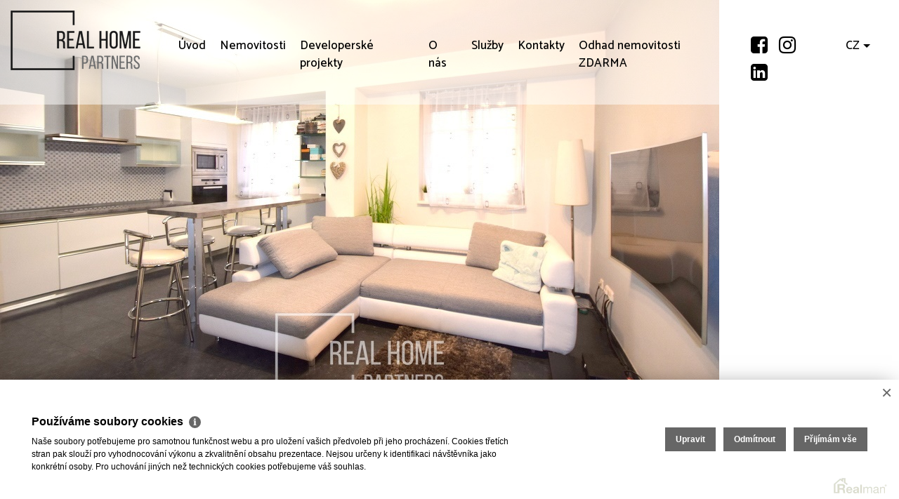

--- FILE ---
content_type: text/html
request_url: https://www.homepartners.cz/pronajem-byty-2-kk-brno-okres-brno-mesto-pronajem-novostavba-cihlovy-byt-v-ov-2-kk-55-m2-azurova-brno-reckovice-1749
body_size: 9309
content:
<!DOCTYPE html><html lang="cs"><head><base href="https://www.homepartners.cz/" /><meta http-equiv="Content-Type" content="text/html; charset=utf-8" /><meta name="author" content=" &copy; Real Home Partners s.r.o., Realman s.r.o., www.realman.cz" /><meta name="viewport" content="user-scalable=no, width=device-width, initial-scale=1.0, minimum-scale=1.0, maximum-scale=1.0" /><link rel="bookmark" href="https://www.homepartners.cz" /><meta name="copyright" content="https://www.homepartners.cz" /><meta name="robots" content="index,follow" /><meta name="googlebot" content="snippet,archive" /><meta name="format-detection" content="telephone=no"><title>Pronájem novostavba cihlový byt v OV 2+kk, 55 m2, Azurová, Brno - Řečkovice | Real Home Partners s.r.o.</title><meta name="keywords" content="Pronájem, Byty, 2+kk, Jihomoravský kraj, Brno-město, Brno, Řečkovice, Cihlová, Novostavba, 15 000 Kč za měsíc" /><meta name="description" content="Ve výhradním zastoupení nabízím k pronájmu velmi hezký moderně plně zařízený byt o dispozici 2+kk nacházející se v brněnské lokalitě Brno - Řečkovice nedaleko Kouzelných Medlánek, a to na ul..." /><link rel="shortcut icon" href="https://a.rmcl.cz/homepartners.cz/project/images/favicon.ico?ad458" /><meta name="apple-mobile-web-app-capable" content="yes"><meta http-equiv="X-UA-Compatible" content="IE=Edge" /><link rel="stylesheet" href="https://stackpath.bootstrapcdn.com/bootstrap/4.5.0/css/bootstrap.min.css" integrity="sha384-9aIt2nRpC12Uk9gS9baDl411NQApFmC26EwAOH8WgZl5MYYxFfc+NcPb1dKGj7Sk" crossorigin="anonymous"><link rel="stylesheet" href="https://fonts.googleapis.com/css2?family=Catamaran:wght@100..900&display=swap"><link rel="stylesheet" type="text/css" href="https://a.rmcl.cz/realman5.cz/web/common/assets/css/font-awesome.min.css?d34b4" />
<link rel="stylesheet" type="text/css" href="https://a.rmcl.cz/realman5.cz/web/common/assets/css/owl.carousel-2.2.1.css?d34b4" />
<link rel="stylesheet" type="text/css" href="https://a.rmcl.cz/realman5.cz/web/common/assets/css/jquery.fancybox-3.4.1.min.css?d34b4" />
<link rel="stylesheet" type="text/css" href="https://a.rmcl.cz/realman5.cz/web/profi10/assets/css/nouislider.min.css?d34b4" />
<link rel="stylesheet" type="text/css" href="https://a.rmcl.cz/realman5.cz/web/profi10/assets/css/print.css?d34b4" media="print" />
<link rel="stylesheet" type="text/css" href="https://a.rmcl.cz/realman5.cz/web/profi10/assets/css/custom.css?d34b4" />
<link rel="stylesheet" type="text/css" href="https://a.rmcl.cz/realman5.cz/web/profi10/assets/css/responsive.css?d34b4" />
<link rel="stylesheet" type="text/css" href="https://a.rmcl.cz/realman5.cz/web/common/assets/css/rm_common.css?d34b4" />
<link rel="stylesheet" type="text/css" href="https://a.rmcl.cz/realman5.cz/web/profi10/assets/css/realman.css?d34b4" />
<link rel="stylesheet" type="text/css" href="https://a.rmcl.cz/homepartners.cz/project/css/web.css?ad458" />
<script type="text/javascript"  src="https://a.rmcl.cz/realman5.cz/web/common/assets/js/jquery-2.1.3.min.js?d34b4" rm-cookieconsent="rm-technical"></script>
<script type="text/javascript" integrity="sha384-Q6E9RHvbIyZFJoft+2mJbHaEWldlvI9IOYy5n3zV9zzTtmI3UksdQRVvoxMfooAo" crossorigin="anonymous" src="https://cdn.jsdelivr.net/npm/popper.js@1.16.0/dist/umd/popper.min.js" rm-cookieconsent="rm-technical"></script><script type="text/javascript" integrity="sha384-OgVRvuATP1z7JjHLkuOU7Xw704+h835Lr+6QL9UvYjZE3Ipu6Tp75j7Bh/kR0JKI" crossorigin="anonymous" src="https://stackpath.bootstrapcdn.com/bootstrap/4.5.0/js/bootstrap.min.js" rm-cookieconsent="rm-technical"></script><script type="text/javascript" defer src="https://a.rmcl.cz/realman5.cz/web/common/assets/js/owl.carousel-2.2.1.min.js?d34b4" rm-cookieconsent="rm-technical"></script>
<script type="text/javascript" defer src="https://a.rmcl.cz/realman5.cz/web/common/assets/js/jquery.fancybox-3.4.1.min.js?d34b4" rm-cookieconsent="rm-technical"></script>
<script type="text/javascript" defer src="https://a.rmcl.cz/realman5.cz/web/profi10/assets/js/nouislider.min.js?d34b4" rm-cookieconsent="rm-technical"></script>
<script type="text/javascript" defer src="https://a.rmcl.cz/realman5.cz/web/profi10/assets/js/custom.js?d34b4" rm-cookieconsent="rm-technical"></script>
<script type="text/javascript" defer src="https://a.rmcl.cz/realman5.cz/web/common/assets/js/send_contact.js?d34b4" rm-cookieconsent="rm-technical"></script>
<script type="text/javascript" defer src="https://a.rmcl.cz/realman5.cz/web/common/assets/js/search_ajax_form.js?d34b4" rm-cookieconsent="rm-technical"></script>
<style>:root { --color-main: #689cd5 !important; --color-main-dark: #4e82bb !important; --color-main-opacity50: #689cd5 !important; --color-main-opacity50: #689cd580 !important; --color-main-opacity70: #689cd5 !important; --color-main-opacity70: #689cd5b3 !important;}</style><style type="text/css">img {width:auto;height:auto;}</style><meta property="og:url" content="https://www.homepartners.cz/pronajem-byty-2-kk-brno-okres-brno-mesto-pronajem-novostavba-cihlovy-byt-v-ov-2-kk-55-m2-azurova-brno-reckovice-1749" /><meta property="og:type" content="website" /><meta property="og:image" content="https://t.rmcl.cz/?[base64]" /><meta property="og:title" content="Pronájem novostavba cihlový byt v OV 2+kk, 55 m2, Azurová, Brno - Řečkovice" /><meta property="og:description" content="Ve výhradním zastoupení nabízím k pronájmu velmi hezký moderně plně zařízený byt o dispozici 2+kk nacházející se v brněnské lokalitě Brno - Řečkovice nedaleko Kouzelných Medlánek, a to na ul..." /></head><body class="intro-image-dark"><header><div class="container-fluid"><div class="row"><div class="col-2"><a href="https://www.homepartners.cz" title="Real Home Partners s.r.o." class="logo-bg logo" rmg="wu" style="background-image:url(https://t.rmcl.cz/?TkMVtjP_AJKNOEBdMpi1ZWm0cRlSCNvEea7QdemoaUJeMbp3jaj-o0A6ZxhU9tx6_kARfeG9qOvsUO0nFFGG5nAr7ukXhIkrrwKxPhwqMMDYxYIAOFXIJSiORCKuHq2pBXME1BvqnzU9ExCMPD0QmVQJ17s);"></a></div><div class="col-10"><nav class="navbar navbar-expand-lg"><button class="navbar-toggler" type="button" data-toggle="collapse" data-target="#navigace" aria-controls="navigace" aria-expanded="false" aria-label="Toggle navigation"><i class="fa fa-bars"></i></button><div class="collapse navbar-collapse" id="navigace"><ul class="navbar-nav justify-content-end"><li class="nav-item"><a href="https://www.homepartners.cz/" title="Úvod" class="nav-link">Úvod</a></li><li class="nav-item active"><a href="https://www.homepartners.cz/nemovitosti" title="Nemovitosti" class="nav-link">Nemovitosti</a></li><li class="nav-item"><a href="https://www.homepartners.cz/developerske-projekty" title="Developerské projekty" class="nav-link">Developerské projekty</a></li><li class="nav-item"><a href="https://www.homepartners.cz/o-nas" title="O nás" class="nav-link">O nás</a></li><li class="nav-item"><a href="https://www.homepartners.cz/sluzby" title="Služby" class="nav-link">Služby</a></li><li class="nav-item"><a href="https://www.homepartners.cz/kontakty" title="Kontakty" class="nav-link">Kontakty</a></li><li class="nav-item"><a href="https://www.homepartners.cz/nabizim" title="Odhad nemovitosti ZDARMA" class="nav-link">Odhad nemovitosti ZDARMA</a></li><li class="nav-item soc"><a href="https://www.facebook.com/realhomepartners/" class="nav-link" target="_blank"><i class="fa fa-fw fa-facebook-square"></i></a> <a href="https://www.instagram.com/realhomepartners/" class="nav-link" target="_blank"><i class="fa fa-fw fa-instagram"></i></a> <a href="https://www.linkedin.com/company/real-home-partners/?fbclid=IwAR3lpPpFUSx5XFRuDCyWUloGVUG8CM8jwWYuM-xPt0saGAjy_RfUw9TaTII" class="nav-link" target="_blank"><i class="fa fa-fw fa-linkedin-square "></i></a></li><li class="nav-item dropdown"><a class="nav-link dropdown-toggle" href="#" id="dropik" data-toggle="dropdown" aria-haspopup="true" aria-expanded="false">CZ</a><div class="dropdown-menu" aria-labelledby="dropik"><a class="dropdown-item" href="https://en.homepartners.cz">EN</a></div></li></ul></div></nav></div></div></div></header><section class="detailTitle"><div class="owl-carousel sliderdetail"><div class="item"><img src="https://t.rmcl.cz/?[base64]" alt="DSC_0412"   width="1920" height="800"   loading="lazy" /></div></div></section><section class="detail-popis"><div class="container"><div class="row"><div class="col-lg-8"><h1>Pronájem novostavba cihlový byt v OV 2+kk, 55 m2, Azurová, Brno - Řečkovice</h1><h2>Azurová, Brno - Řečkovice | 55 m²</h2><span>ID 01707</span> <a rel="nofollow" target="_blank" href="src/getpdf.php?rm_rq=uS+oLebq77Ae1StXkCreCqrScTghcGfl74gp67ZSuSLey2p4Qzd%2B5S6kswIgG2qI7sAmd4qWKeLyOjQqUuD3KeHpQiSumS%2Fr7wltNhj739VgR0%3D" class="pdfico"></a></div><div class="col-lg-4 text-right"><a href="https://www.homepartners.cz/pronajem-byty-2-kk-brno-okres-brno-mesto-pronajem-novostavba-cihlovy-byt-v-ov-2-kk-55-m2-azurova-brno-reckovice-1749#kontaktujte" class="kotva">Kontakt</a><br><span class="cena">pronajato</span></div></div><div class="row mt60"><div class="col-lg-7"><p>Ve výhradním zastoupení nabízím k pronájmu velmi hezký moderně plně zařízený byt o dispozici 2+kk nacházející se v brněnské lokalitě Brno - Řečkovice nedaleko Kouzelných Medlánek, a to na ul. Azurová. Byt je dispozičně řešený: předsíň s vestavěnou šatní skříní, dále samostatná toaleta, koupelna včetně pračky, po pravé straně obývací pokoj orientován na východní stranu s kuchyní a vestavěnými spotřebiči. Na této straně je také ložnice, taktéž plně vybavena nábytkem, jedná se o neprůchozí pokoje. V obou místnostech jsou umístěné TV, okna jsou vybavena také venkovními žaluziemi na dálkové ovládán. Byt disponuje speciálně zabezpečenými dveřmi. Jedná se o klidnou ulici v zeleni, bezproblémové parkování, nedaleko MHD, plná občanská vybavenost. Vratná kauce v podobě dvou nájmů - 30 tis.Kč. Doporučuji - útulný byt. Možnost pronájmu od 1.7.2023</p></div><div class="col-sm-1"></div><div class="col-lg-4"><div class="table-responsive"><table class="table"><tr><td class="pr-2">Kategorie</td><td>Byty 2+kk</td></tr><tr><td class="pr-2">Lokalita</td><td>Azurová, Brno - Řečkovice</td></tr><tr><td class="pr-2">Okres</td><td>Brno-město</td></tr><tr><td class="pr-2">Vlastnictví</td><td>Osobní</td></tr><tr><td class="pr-2">Užitná plocha</td><td>55 m²</td></tr><tr><td class="pr-2">Podlahová plocha</td><td>55 m²</td></tr><tr><td class="pr-2">Počet podlaží</td><td>5</td></tr><tr><td class="pr-2">Podlaží umístění</td><td>1. NP</td></tr><tr><td class="pr-2">Stav objektu</td><td>Novostavba</td></tr><tr><td class="pr-2">Budova</td><td>Cihlová</td></tr><tr><td class="pr-2">Poloha objektu</td><td>V bloku</td></tr><tr><td class="pr-2">Umístění objektu</td><td>Klidná část obce</td></tr><tr><td class="pr-2">Zástavba</td><td>Obytná</td></tr><tr><td class="pr-2">Rok kolaudace</td><td>2004</td></tr><tr><td class="pr-2">En. náročnost b.</td><td>G (PENB nedodán)</td></tr></table></div></div></div></div></section><section class="doporucene"><div class="owl-carousel sliderdoporucene"><a href="https://t.rmcl.cz/?[base64]" class="item fancy" data-fancybox="fotky"><img src="https://t.rmcl.cz/?[base64]" alt="DSC_0412"   width="480" height="610"   loading="lazy" /></a><a href="https://t.rmcl.cz/?[base64]" class="item fancy" data-fancybox="fotky"><img src="https://t.rmcl.cz/?[base64]" alt="DSC_0416-001"   width="480" height="610"   loading="lazy" /></a><a href="https://t.rmcl.cz/?[base64]" class="item fancy" data-fancybox="fotky"><img src="https://t.rmcl.cz/?[base64]" alt="DSC_0403-001"   width="480" height="610"   loading="lazy" /></a><a href="https://t.rmcl.cz/?[base64]" class="item fancy" data-fancybox="fotky"><img src="https://t.rmcl.cz/?[base64]" alt="DSC_0409"   width="480" height="610"   loading="lazy" /></a><a href="https://t.rmcl.cz/?[base64]" class="item fancy" data-fancybox="fotky"><img src="https://t.rmcl.cz/?[base64]" alt="DSC_0406"   width="480" height="610"   loading="lazy" /></a><a href="https://t.rmcl.cz/?[base64]" class="item fancy" data-fancybox="fotky"><img src="https://t.rmcl.cz/?[base64]" alt="DSC_0422"   width="480" height="610"   loading="lazy" /></a><a href="https://t.rmcl.cz/?[base64]" class="item fancy" data-fancybox="fotky"><img src="https://t.rmcl.cz/?[base64]" alt="DSC_0419-001"   width="480" height="610"   loading="lazy" /></a><a href="https://t.rmcl.cz/?[base64]" class="item fancy" data-fancybox="fotky"><img src="https://t.rmcl.cz/?[base64]" alt="DSC_0427"   width="480" height="610"   loading="lazy" /></a><a href="https://t.rmcl.cz/?[base64]" class="item fancy" data-fancybox="fotky"><img src="https://t.rmcl.cz/?[base64]" alt="DSC_0424"   width="480" height="610"   loading="lazy" /></a></div><div class="container"><div class="row"><div class="col-sm-6"><div class="slider-counter"></div></div></div></div></section><section class="lokalita"><script type="text/javascript" async src="https://a.rmcl.cz/realman5.cz/web/common/assets/js/openStreetMap.js?df747" rm-cookieconsent="rm-technical"></script><link rel="stylesheet" href="https://cdnjs.cloudflare.com/ajax/libs/leaflet/1.9.4/leaflet.min.css" integrity="sha512-h9FcoyWjHcOcmEVkxOfTLnmZFWIH0iZhZT1H2TbOq55xssQGEJHEaIm+PgoUaZbRvQTNTluNOEfb1ZRy6D3BOw==" crossorigin="anonymous" referrerpolicy="no-referrer" /><link rel="stylesheet" href="https://cdnjs.cloudflare.com/ajax/libs/leaflet.markercluster/1.5.3/MarkerCluster.min.css" integrity="sha512-ENrTWqddXrLJsQS2A86QmvA17PkJ0GVm1bqj5aTgpeMAfDKN2+SIOLpKG8R/6KkimnhTb+VW5qqUHB/r1zaRgg==" crossorigin="anonymous" referrerpolicy="no-referrer" /><link rel="stylesheet" href="https://cdnjs.cloudflare.com/ajax/libs/leaflet.markercluster/1.5.3/MarkerCluster.Default.min.css" integrity="sha512-fYyZwU1wU0QWB4Yutd/Pvhy5J1oWAwFXun1pt+Bps04WSe4Aq6tyHlT4+MHSJhD8JlLfgLuC4CbCnX5KHSjyCg==" crossorigin="anonymous" referrerpolicy="no-referrer" /><style type="text/css">.rm-map-osm-wrapper { z-index:0; } .leaflet-container { font-size:11px !important; } .leaflet-container span { color:#000 !important; display:inline !important; float:none !important; margin:0 !important; } .leaflet-popup-content > div { max-width:75vw; } .leaflet-container .leaflet-tile { border-radius:0 !important; }</style><script type="text/javascript" integrity="sha512-puJW3E/qXDqYp9IfhAI54BJEaWIfloJ7JWs7OeD5i6ruC9JZL1gERT1wjtwXFlh7CjE7ZJ+/vcRZRkIYIb6p4g==" crossorigin="anonymous" referrerpolicy="no-referrer" src="https://cdnjs.cloudflare.com/ajax/libs/leaflet/1.9.4/leaflet.min.js" rm-cookieconsent="rm-technical"></script><script type="text/javascript" integrity="sha512-TiMWaqipFi2Vqt4ugRzsF8oRoGFlFFuqIi30FFxEPNw58Ov9mOy6LgC05ysfkxwLE0xVeZtmr92wVg9siAFRWA==" crossorigin="anonymous" referrerpolicy="no-referrer" src="https://cdnjs.cloudflare.com/ajax/libs/leaflet.markercluster/1.5.3/leaflet.markercluster.min.js" rm-cookieconsent="rm-technical"></script><script type="text/javascript"  rm-cookieconsent="rm-technical">var mapHasOwnMarkerIcon = 0;</script><div id="map-canvas" class="rm-map-osm-wrapper"></div><script type="text/javascript"  rm-cookieconsent="rm-technical">$(window).on("load", function(){ renderOpenStreetMap( "map-canvas", 49.2471069725, 16.57210037, 2, "Azurová<br>621 00&nbsp;Brno - Řečkovice", "https://a.rmcl.cz/homepartners.cz/project/images/marker.png?ad458", {} ); });</script><div class="container"><div class="row"><div class="col-sm-4"><h4>Lokalita</h4><h5>Azurová</h5><h6>Brno - Řečkovice</h6></div></div></div></section><section class="makler" id="kontaktujte"><div class="container"><div class="row"><div class="col-sm-12 text-center"><h6>Máte zájem o tuto nemovitost?<br><strong>Kontaktujte makléře</strong></h6></div><div class="col-sm-10 offset-sm-1"><div class="row"><div class="col-sm-6"><span><img src="https://t.rmcl.cz/?SuokV6NQGAZ3KwD_fpuEnJm9gQtUEiA1HxpQMR-Xkjpko0Ox5pxxC04IV0rjo-6F7K-1vgyS-8p3GsdaoVH7YXdqKOgcnt8kenOjTZQNediO8M26irzbAwqOJRVJFUkcUMwsuhAH6sIaHc86qcheePSM_NA" alt="Bc. Renata Poláchová"   width="230" height="307"  loading="lazy" /></span></div><div class="col-sm-6"><strong>Bc. Renata Poláchová</strong><a href="tel:+420739373816" class="link">+420 739 373 816</a><br><a href="/cdn-cgi/l/email-protection#94e6bae4fbf8f5f7fcfbe2f5b1a0a4fcfbf9f1e4f5e6e0faf1e6e7baf7ee" class="link"><span class="__cf_email__" data-cfemail="71035f011e1d1012191e071031191e1c14011003051f1403025f120b">[email&#160;protected]</span></a><p></p><a href="#" class="kontaktujte" data-toggle="modal" data-target="#zaslatDotaz">Kontaktujte nás</a></div></div></div></div></div></section><!-- Modal --><div class="modal fade poptavkamodal" id="zaslatDotaz" tabindex="-1" role="dialog" aria-labelledby="zaslatDotazLabel" aria-hidden="true"><div class="modal-dialog" role="document"><div class="modal-content"><form action="javascript:send_contact('send_seller');" method="post" accept-charset="utf-8" enctype="text/plain" id="send_seller"><div class="modal-header"><h5 class="modal-title" id="zaslatDotazLabel">Dotaz k této nemovitosti</h5><button type="button" class="close" data-dismiss="modal" aria-label="Close"><span aria-hidden="true">&times;</span></button></div><div class="modal-body"><div class="form-group"><label for="form-name2">Moje jméno</label><input type="text" id="form-name2" name="Sender" class="form-control"></div><div class="form-group"><label for="form-email2">Můj e-mail</label><input type="text" id="form-email2" name="SenderEmail" class="form-control"></div><div class="form-group"><label for="form-phone2">Můj telefon</label><input type="text" id="form-phone2" name="SenderPhone" class="form-control"></div><div class="form-group"><label for="form-text2">Moje zpráva</label><textarea id="form-text2" name="Text" class="form-control" placeh>Mám dotaz k nemovitosti "Pronájem novostavba cihlový byt v OV 2+kk, 55 m2, Azurová, Brno - Řečkovice, pronajato"

</textarea></div><label class="checkbox"><input type="checkbox" name="Agreement" checked="checked"> <span class="checkmark"></span> Souhlasím se zpracováním&nbsp;<a href="https://www.homepartners.cz/rm-ochrana-osobnich-udaju" target="_blank">osobních&nbsp;údajů&nbsp;podle&nbsp;GDPR</a></label></div><div class="modal-footer"><button type="button" class="btn btn-secondary" data-dismiss="modal">Zavřít</button><button type="submit" name="Send" class="btn btn-primary">Odeslat</button></div><input type="hidden" name="FormData" value="uS+glQVsd%2BOeJn1ehZ9ZjcRn2eQkfS2JqGT2JTFdb1PjwCWU%2BhpfrmyQ74fnTZ4yWXGyGU2wR34CVhODQW4xAzq9lKRy5WErBUvd4xFxDiR9PeljysL%2FIGJ9tw8o1G6bwnQVzl5hpdCTDHpEJtcxudNT7g0agA68ZlrNxIMH4vINfWNdU1V0xuAY42lKIaFRfJczmen%2BTIN4If3vG8XD9uhbmzTNJCRs%2B9afm3Z1%2BI15xZuxUJbPgzXJ%2B0hfxYVzcB%2B%2FQRrlQxevvZahWFN8bYltLXVoWDY0%2BxjWi9W1OR9O4qUdzrLYqdWqKkd0kcxBqGC" /></form></div></div></div><footer><div class="container"><div class="row"><div class="col-sm"><h6>2026 &copy; Real Home Partners s.r.o.</h6><p>všechna práva vyhrazena</p><p><a href="https://www.homepartners.cz/rm-ochrana-osobnich-udaju">Ochrana&nbsp;osobních&nbsp;údajů</a></p><p><a href="https://www.homepartners.cz/rm-cookies-info">Cookies</a></p><p>Realitní SW <a href="http://www.realman.cz/"><strong>Real</strong>man</a></p></div><div class="col-sm"><h6>Developerské projekty</h6><ul><li><a href="https://www.homepartners.cz/developersky-projekt-brno-okres-brno-mesto-polyfunkcni-dum-taborska-brno-2269" title="Polyfunkční dům Táborská, Brno">Polyfunkční dům Táborská, Brno</a></li><li><a href="https://www.homepartners.cz/developersky-projekt-jezkovice-okres-vyskov-prodej-stavebni-pozemky-pro-bydleni-23-192-m2-jezkovice-okr-vyskov-2236" title="Prodej stavební pozemky pro bydlení, 23 192 m²,  Ježkovice, okr. Vyškov">Prodej stavební pozemky pro bydlení, 23 192 m²,  Ježkovice, okr. Vyškov</a></li><li><a href="https://www.homepartners.cz/projekt-prusy-boskuvky-okres-vyskov-viladum-moravske-prusy-okr-vyskov-2105" title="Viladům Moravské Prusy, okr. Vyškov">Viladům Moravské Prusy, okr. Vyškov</a></li><li><a href="https://www.homepartners.cz/projekt-znojmo-okres-znojmo-prodej-bytu-v-rezidenci-lesopark-znojmo-1536" title="Prodej bytů v Rezidenci Lesopark Znojmo">Prodej bytů v Rezidenci Lesopark Znojmo</a></li></ul></div><div class="col-sm"><ol><li><a href="https://www.homepartners.cz/hledam">Hledám</a></li><li><a href="https://www.homepartners.cz/nabizim">Nabízím</a></li><li><a href="https://www.homepartners.cz/kontakty">Kontakty</a></li></ol></div><div class="col-sm social"><ol><li><a href="https://www.facebook.com/realhomepartners/" target="_blank"><i class="fa fa-fw fa-facebook-square"></i> Facebook</a></li><li><a href="https://www.instagram.com/realhomepartners/" target="_blank"><i class="fa fa-fw fa-instagram"></i> Instagram</a></li><li><a href="https://www.linkedin.com/company/real-home-partners/?fbclid=IwAR3lpPpFUSx5XFRuDCyWUloGVUG8CM8jwWYuM-xPt0saGAjy_RfUw9TaTII" target="_blank"><i class="fa fa-fw fa-linkedin-square "></i> LinkedIn</a></li></ol><p>&nbsp;&nbsp;<strong>CZ</strong> / <a href="https://en.homepartners.cz">EN</a></p></div></div></div></footer><script data-cfasync="false" src="/cdn-cgi/scripts/5c5dd728/cloudflare-static/email-decode.min.js"></script><script type="text/javascript" defer src="https://a.rmcl.cz/realman5.cz/web/common/assets/js/jquery.inputmask.bundle.min.js?df747" rm-cookieconsent="rm-technical"></script>
<script type="text/javascript" defer src="https://a.rmcl.cz/realman5.cz/web/common/assets/js/realman_mask.js?df747" rm-cookieconsent="rm-technical"></script>
<script type="text/javascript"  rm-cookieconsent="rm-technical">var gdprcookies_translation = { "title": "Používáme soubory cookies","text": "Naše soubory potřebujeme pro samotnou funkčnost webu a pro uložení vašich předvoleb při jeho procházení. Cookies třetích stran pak slouží pro vyhodnocování výkonu a zkvalitnění obsahu prezentace. Nejsou určeny k identifikaci návštěvníka jako konkrétní osoby. Pro uchování jiných než technických cookies potřebujeme váš souhlas.","technical_title": "Technické cookies","technical_text": "Pokud už je uložíme, pak jsou nezbytné, aby web fungoval a mohli jste používat jeho funkce. Slouží pro mapy, zabezpečení, odesílání formulářů, preference položek, jazyka, měny, dále slouží pro rozložení zatížení při načítání souborů, apod.","analytical_title": "Analytické cookies","analytical_text": "Používají se ke shromažďování dat pro analýzu provozu našeho webu. Díky těmto datům víme, odkud návštěvníci přichází, co je na webu zajímá, dobu jejich návštěvy apod. a tak zpříjemňovat uživatelský zážitek.","marketing_title": "Marketingové cookies","marketing_text": "Ukládání těchto souborů slouží pro zobrazování relevantnějšího obsahu i reklamy a také nastaví souhlas s odesíláním údajů o uživatelích souvisejících s reklamami společnosti Google. Nepovolení neznamená skrytí reklamy.","save": "Uložit","close": "Zavřít","edit": "Upravit","settings": "Upravit moje předvolby","decline": "Odmítnout","acceptall": "Přijímám vše","more_info": "Více informací", };</script><script type="text/javascript" async src="https://a.rmcl.cz/realman5.cz/web/common/assets/js/rm-cookieconsent.js?v=b64_11.js&df747" rm-cookieconsent="rm-technical"></script><script defer src="https://static.cloudflareinsights.com/beacon.min.js/vcd15cbe7772f49c399c6a5babf22c1241717689176015" integrity="sha512-ZpsOmlRQV6y907TI0dKBHq9Md29nnaEIPlkf84rnaERnq6zvWvPUqr2ft8M1aS28oN72PdrCzSjY4U6VaAw1EQ==" data-cf-beacon='{"version":"2024.11.0","token":"949c551422e24cbc901c5eac454e61c3","r":1,"server_timing":{"name":{"cfCacheStatus":true,"cfEdge":true,"cfExtPri":true,"cfL4":true,"cfOrigin":true,"cfSpeedBrain":true},"location_startswith":null}}' crossorigin="anonymous"></script>
</body></html>

--- FILE ---
content_type: image/svg+xml
request_url: https://a.rmcl.cz/realman5.cz/web/profi10/assets/images/icopdf.svg
body_size: 142
content:
<?xml version="1.0" encoding="utf-8"?>
<!-- Generator: Adobe Illustrator 24.2.1, SVG Export Plug-In . SVG Version: 6.00 Build 0)  -->
<svg version="1.1" id="Vrstva_1" xmlns="http://www.w3.org/2000/svg" xmlns:xlink="http://www.w3.org/1999/xlink" x="0px" y="0px"
	 viewBox="0 0 16.4 20.5" style="enable-background:new 0 0 16.4 20.5;" xml:space="preserve">
<path id="Vector-2" d="M10.1,0.3l6,6v12c0,1.1-0.9,2-2,2h-12c-1.1,0-2-0.9-2-2v-16c0-1.1,0.9-2,2-2H10.1z M14.1,18.3v-11h-5v-5h-7
	v16H14.1z M7,10.6C6.8,9.8,6.3,7.4,7.7,7.3s0.5,3.1,0.5,3.1c0.4,1,1.1,1.9,2,2.6c0.5-0.1,3.4-0.5,2.9,1c-0.4,1.5-3.5,0.1-3.5,0.1
	c-1.2,0.1-2.3,0.3-3.4,0.7c-1.1,2.1-2.4,3-3,2.1c-0.7-1.1,2.1-2.5,2.1-2.5C6.1,13.2,6.7,12,7,10.6z M7.7,11.5
	c-0.3,0.9-0.7,1.8-1.2,2.7c0.9-0.3,1.8-0.5,2.7-0.7C8.6,12.9,8,12.2,7.7,11.5z M10.8,13.6c0,0,1.8,0.6,1.8,0.4
	C12.7,13.7,11.3,13.5,10.8,13.6z M5.2,15.1c-0.8,0.3-1.5,1.6-1.3,1.6C4.5,16.3,4.9,15.8,5.2,15.1z M7.7,9.6c0-0.1,0.4-1.7,0-1.7
	C7.4,7.8,7.7,9.5,7.7,9.6z"/>
</svg>


--- FILE ---
content_type: text/javascript; charset=utf-8
request_url: https://a.rmcl.cz/realman5.cz/web/profi10/assets/js/custom.js?d34b4
body_size: 1751
content:
$(document).ready(function(){
	// set banner to full height
	if (document.body.offsetWidth >= 70) {
		var winHeight = $(window).height();
		$('.banner').css({ 'height': winHeight });
		$(window).resize(function(){
			$('.banner').css({ 'height': winHeight });
		});
	};
	
	$(window).scroll(function(){
		// zuzeni menu
		if (document.body.offsetWidth >= 1) {
			if ($(document).scrollTop() >= 350) {
				$("body").addClass("nizkemenu");
			} else {
				$("body").removeClass("nizkemenu");
			}
		} else {
			$("body").removeClass("nizkemenu");
		}
	});
	
	// banner homepage
	if ( $(".sliderbanner .item").length > 1 ) {
		$(".sliderbanner").owlCarousel({
			loop:true,
			autoplay:true,
			autoplayHoverPause:true,
			margin: 0,
			nav:false,
			navigation:true,
			responsive: {
				0: {items:1},
				600: {items:1},
				1000: {items:1},
				1200: {items:1}
			}
		});
	}
	else
		$(".sliderbanner").show();
	
	if ( $(".sliderbanner2 .item").length > 1 ) {
		$(".sliderbanner2").owlCarousel({
			loop:true,
			autoplay:true,
			autoplayHoverPause:true,
			margin: 0,
			nav:false,
			navigation:false,
			dots:false,
			responsive: {
				0: {items:1},
				600: {items:1},
				1000: {items:1},
				1200: {items:1}
			}
		});
	}
	else
		$(".sliderbanner2").show();
	
	// developerske slider
	$('.sliderdeveloperske').each(function(){
		if ( $(this).find('.item').length > 2 ) {
			$(this).owlCarousel({
				stagePadding: 100,
				loop:true,
				margin:30,
				items:3,
				lazyLoad: true,
				nav:true,
				responsive:{
					0:{items:1, stagePadding: 60, nav: false},
					600:{items:2, stagePadding: 80},
					1000:{items:3, stagePadding: 80},
					1200:{items:3, stagePadding: 160},
					1400:{items:3, stagePadding: 160},
					1600:{items:3, stagePadding: 200},
					1800:{items:3, stagePadding: 240},
					2500:{items:6, stagePadding: 130}
				}
			});
		}
		else if ( $(this).find('.item').length == 2 ) {
			$(this).owlCarousel({
				stagePadding: 100,
				loop:true,
				margin:30,
				items:2,
				lazyLoad: true,
				nav:false,
				responsive:{
					0:{items:1, stagePadding: 0},
					512:{items:1, stagePadding: 60},
					768:{items:2, stagePadding: 0},
					992:{items:2, stagePadding: 100}
				}
			});
		}
		else
			$(this).show();
	});
	
	// doporucene slider
	$('.sliderdoporucene').each(function(){
		var t = $(this);
		
		if ( $(t).find('.item').length > 2 ) {
			var sliderdoporuceneAutoplay = $(t).closest('.doporucene').is('.doporucene_hp');
			
			$(t).on('initialized.owl.carousel changed.owl.carousel', function(e){
				if (!e.namespace)
					return;
				var carousel = e.relatedTarget;
				$(t).closest('.doporucene').find('.slider-counter').text(carousel.relative(carousel.current()) + 1 + ' / ' + carousel.items().length);
			}).owlCarousel({
				stagePadding: 100,
				loop:true,
				autoplay: sliderdoporuceneAutoplay,
				autoplayHoverPause: sliderdoporuceneAutoplay,
				margin:30,
				items:3,
				lazyLoad: true,
				nav:true,
				responsive:{
					0:{items:1, stagePadding: 60},
					600:{items:2, stagePadding: 80},
					1000:{items:3, stagePadding: 80},
					1200:{items:3, stagePadding: 160},
					1400:{items:3, stagePadding: 160},
					1600:{items:3, stagePadding: 200},
					1800:{items:3, stagePadding: 240},
					2500:{items:6, stagePadding: 130}
				}
			});
		}
		else if ( $(t).find('.item').length == 2 ) {
			$(t).owlCarousel({
				stagePadding: 100,
				loop:true,
				margin:30,
				items:2,
				lazyLoad: true,
				nav:false,
				responsive:{
					0:{items:1, stagePadding: 0},
					512:{items:1, stagePadding: 60},
					768:{items:2, stagePadding: 0},
					992:{items:2, stagePadding: 100}
				}
			});
		}
		else
			$(t).show();
	});
	
	// banner detail title
	if ( $(".sliderdetail .item").length > 1 ) {
		$(".sliderdetail").owlCarousel({
			loop:true,
			autoplay:true,
			autoplayHoverPause:true,
			margin: 0,
			nav:true,
			navigation:false,
			responsive: {
				0: {items:1},
				600: {items:1},
				1000: {items:1},
				1200: {items:1}
			}
		});
	}
	else
		$(".sliderdetail").show();
	
	// banner reference
	if ( $(".sliderreference .item").length > 1 ) {
		$(".sliderreference").owlCarousel({
			loop:true,
			autoplay:true,
			autoplayHoverPause:true,
			margin: 20,
			nav:true,
			navigation:false,
			responsive: {
				0: {items:1},
				600: {items:1},
				1000: {items:2},
				1200: {items:2}
			}
		});
	}
	else
		$(".sliderreference").show();
	
	// slider user
	if ( $(".slideruser .sellerBox").length > 1 ) {
		$(".slideruser").owlCarousel({
			loop: owlUserLoop( ".slideruser" ),
			autoplay: owlUserLoop( ".slideruser" ),
			autoplayHoverPause:true,
			margin: 20,
			nav:true,
			navigation:false,
			responsive: {
				0: {items:1},
				600: {items:2},
				780: {items:3},
				1000: {items:3},
				1200: {items:4}
			}
		});
	}
	else
		$(".slideruser").show();
	
	// 20250618 JR - oprava fancyboxu ve owlslideru
	if ( $('a[data-fancylink]').length )
		$().fancybox({ backFocus: false });
	else // puvodni reseni pro pretizene renderery
		$().fancybox({ selector: '.sliderdoporucene .owl-item:not(.cloned) a.fancy', backFocus: false });
	
	$('a[data-fancylink]').click(function(e){
		e.preventDefault();
		$('a#fancylink' + $(this).data('fancylink')).trigger('click');
	});
	
	$('.scrolujte').click(function(e){
		e.preventDefault();
		var target = $(this).closest('section').next('section');
		
		if ( $(this).is('.scrolujte2') )
			target = $(target).next('section');
		
		$('html, body').animate({ scrollTop: $(target).offset().top - 80}, 250);
	});
	
	initNoUiSlider();
	initJscroll();
});

function initJscroll( selector ) {
	if ( ! $( '.autoload' ).length )
		return;
	
	selector = (typeof selector === 'undefined') ? '' : selector;
	
	$( selector +' .autoload' ).jscroll({
		contentSelector: '.autoload',
		pagingSelector: '.strankovani',
		loadingHtml: '<section class="strankovani text-center"><a class="kontaktujte kontaktujte-w280"><i class="fa fa-spinner fa-spin"></i></a></section>',
		autoTrigger: false
	});
}

function owlUserLoop( el )
{
	var w = $(window).width();
	var c = $(el + ' .sellerBox').length;
	
	if ( w >= 1200 )
		return ( c > 4 );
	
	if ( w >= 780 )
		return ( c > 3 );
	
	if ( w >= 600 )
		return ( c > 2 );
	
	return ( c > 1 );
}


function search_ajax_form_callback( formID, result )
{
	if ( formID == 'MainSearch' )
		initNoUiSlider();
}

function getRangeForNoUi( string_values )
{
	var values = string_values.split(',');
	var valuesLength = values.length;
	var rangers = {};
	
	for (i = 0; i < valuesLength; ++i) {
		var procent = Math.ceil( ( 100/valuesLength ) * i );
		var intValue = parseInt( values[i] );
		
		if ( i == 0 )
			rangers['min'] = intValue;
		else if ( i < valuesLength-1 )
			rangers[procent + '%'] = intValue;
		else if ( i == valuesLength-1 )
			rangers['max'] = intValue;
	}
	
	return rangers;
}

function getPrelastForNoUi( string_values )
{
	var values = string_values.split(',');
	var valuesLength = values.length;
	
	for (i = 0; i < valuesLength; ++i) {
		var intValue = parseInt( values[i] );
		if ( i == valuesLength-2 )
			return intValue;
	}
	
	return '';
}

function initNoUiSlider()
{
	//plocha
	if ( $('#slider-metry').length )
	{
		var marginSlider = document.getElementById('slider-metry');
		var rangeItems = $(marginSlider).data('rangeitems');
		var valuesMin = $('#area0').val();
		var valuesMax = $('#area1').val();
		var rangers = getRangeForNoUi( rangeItems );
		var prelast = getPrelastForNoUi( rangeItems );
		
		noUiSlider.create(marginSlider, {
			start:		[valuesMin, valuesMax],
			margin:		30,
			connect:	true,
			snap:		true,
			format:		{ to: function(value) { return parseInt(value); }, from: function(value) { return parseInt( Number(value) ); } },
			range:		rangers,
			prelast:	prelast
		});
		marginSlider.noUiSlider.on('update', function (values, handle) {
			var txt = ( values[handle] == 99999999 ? this.options.prelast + '+' : values[handle] ) + '';
			txt = txt.replace(/\B(?=(\d{3})+(?!\d))/g, ' ');
			$( handle ? '#slider-margin-value-max' : '#slider-margin-value-min' ).text( txt );
		});
		marginSlider.noUiSlider.on('change', function (values, handle) {
			$( handle? '#area1' : '#area0' ).val( values[handle] ).trigger('change');
		});
	}
	
	//cena
	if ( $('#slider-cena').length )
	{
		var marginSlider2 = document.getElementById('slider-cena');
		var rangeItems = $(marginSlider2).data('rangeitems');
		var valuesMin = $('#cena0').val();
		var valuesMax = $('#cena1').val();
		var rangers = getRangeForNoUi( rangeItems );
		var prelast = getPrelastForNoUi( rangeItems );
		
		noUiSlider.create(marginSlider2, {
			start:		[valuesMin, valuesMax],
			margin:		30,
			connect:	true,
			snap:		true,
			format:		{ to: function(value) { return parseInt(value); }, from: function(value) { return parseInt( Number(value) ); } },
			range:		rangers,
			prelast:	prelast
		});
		marginSlider2.noUiSlider.on('update', function (values, handle) {
			var txt = ( values[handle] == 99999999 ? this.options.prelast + '+' : values[handle] ) + '';
			txt = txt.replace(/\B(?=(\d{3})+(?!\d))/g, ' ');
			$( handle ? '#slider-margin-value-max2' : '#slider-margin-value-min2' ).text( txt );
		});
		marginSlider2.noUiSlider.on('change', function (values, handle) {
			$( handle? '#cena1' : '#cena0' ).val( values[handle] ).trigger('change');
		});
	}
}
